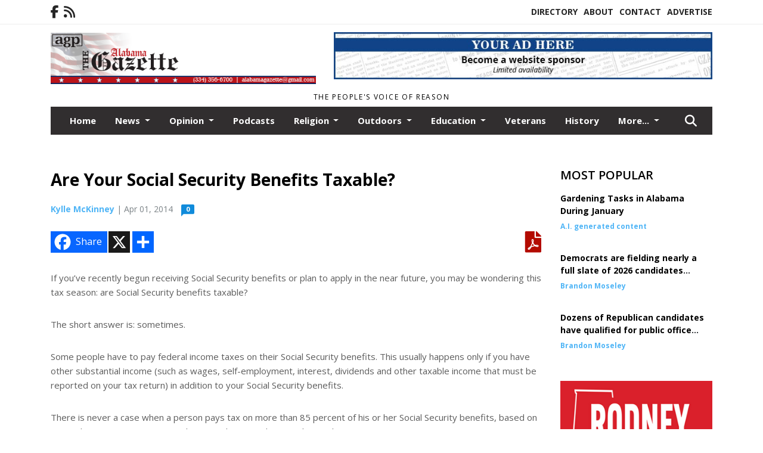

--- FILE ---
content_type: text/html; charset=UTF-8
request_url: https://www.alabamagazette.com/story/2014/04/01/seniors/are-your-social-security-benefits-taxable/222.html
body_size: 14375
content:
<!doctype html>
<html lang="en">

 <head>
  <META http-equiv="Content-Type" content="text/html; charset=UTF-8" />
  <META NAME="author" content="Alabama Gazette" />
  <META NAME="description" CONTENT="If you’ve recently begun receiving Social Security benefits or plan to apply in the near future, you may be wondering this tax season: are Social" />
  <META NAME="keywords" CONTENT="" />
  <META NAME="robots" CONTENT="index,follow" />
  <META HTTP-EQUIV="cache-control" CONTENT="private, no-store, no-cache, must-revalidate" />
  
  <META NAME="revisit-after" CONTENT="45 days" />
  
  <META PROPERTY="og:title" CONTENT="Are Your Social Security Benefits Taxable?">
<META PROPERTY="og:description" CONTENT="If you’ve recently begun receiving Social Security benefits or plan to apply in the near future, you may be wondering this tax season: are Social Security benefits taxable? The short answer is: sometimes. Some people have to pay federal income taxes on their Social Security benefits. This usually happens only if you have other substantial income...">
<META PROPERTY="og:url" CONTENT="https://www.alabamagazette.com/story/2014/04/01/seniors/are-your-social-security-benefits-taxable/222.html">
<META PROPERTY="og:site_name" CONTENT="Alabama Gazette">
<META PROPERTY="og:type" CONTENT="website">
<META PROPERTY="og:ttl" CONTENT="2419200">
<META PROPERTY="og:image" CONTENT="https://www.alabamagazette.com/home/cms_data/dfault/images/companylogo_facebook.png">
  <title>Are Your Social Security Benefits Taxable? - Alabama Gazette</title>
  
      <meta name="viewport" content="width=device-width, initial-scale=1">
      <link rel="stylesheet" type="text/css" media="screen" href="/app/website_specifics/pdf_click_menu_small.css" />
      <link rel="stylesheet" type="text/css" media="screen" href="/ASSET/1522x26349/XPATH/cms/website_specifics/css_themes/monarch/monarch.css" />
      
         <link href="https://fonts.googleapis.com/css2?family=Open+Sans:ital,wght@0,300;0,400;0,600;0,700;0,800;1,300;1,400;1,600;1,700;1,800&display=swap" rel="stylesheet" />

          <script>
            // Create a link element for the Font Awesome stylesheet with fallback
            const font_awesome_link = document.createElement('link');
            font_awesome_link.rel = 'stylesheet';
            font_awesome_link.type = 'text/css';
            font_awesome_link.href = 'https://repo.charityweather.com/files/font_awesome/font-awesome-6.5.1-pro-ll-kit/css/all-ll-min.css';
 
            // If loading fails, switch to fallback URL
            font_awesome_link.onerror = () => {
              font_awesome_link.href = 'https://repo.lionslight.com/files/font_awesome/font-awesome-6.5.1-pro-ll-kit/css/all-ll-min.css';
            };
 
            // Prepend the stylesheet to the head for faster priority loading
            document.head.prepend(font_awesome_link);
 
            // Optional: Listen for the stylesheet's load event to handle FOUC
            font_awesome_link.onload = () => {
              document.documentElement.classList.add('fa-loaded');
            };
          </script>


<!-- Desktop/canonical vs. mobile/alternate URLs -->
<link rel="canonical" href="https://www.alabamagazette.com/story/2014/04/01/seniors/are-your-social-security-benefits-taxable/222.html">


  <script type="text/javascript" async src="/ASSET/1350x25748/XPATH/cms/js/cookie_consent/3rd_parties/inmobi/header.js"></script>
 <script src="/app/website_specifics/jquery-2-2-2.min.js"></script>


    <script>

     function offsiteLink(a,b){
      a.href='/ajax/selectit?storyId='+b;
      return false;
     }
     function offsiteAdLink(a,b){
      a.href='/ajax/adselectit?adid='+b;
      return false;
     }


     debug=false;


     function expiredAJAX() {
      // noop
     }


     function RemoveContent(d) {document.getElementById(d).style.display = "none";}
     function InsertContent(d) {document.getElementById(d).style.display = ""; swapdiv(d);}

     function swapdiv(a){
      if (a=='div2'){
       CLEAR.f.runOverlay('/ajax/popular/blogged');
      } else {
       CLEAR.f.runOverlay('/ajax/popular/viewed');
      }
     }

    
    </script>
  <!-- Google Tag Manager -->
<script>(function(w,d,s,l,i){w[l]=w[l]||[];w[l].push({'gtm.start':
new Date().getTime(),event:'gtm.js'});var f=d.getElementsByTagName(s)[0],
j=d.createElement(s),dl=l!='dataLayer'?'&l='+l:'';j.async=true;j.src=
'https://www.googletagmanager.com/gtm.js?id='+i+dl;f.parentNode.insertBefore(j,f);
})(window,document,'script','dataLayer','GTM-PXKPJGH');</script>
<!-- End Google Tag Manager -->
  <script src="/app/js/postscribe/postscribe.min.js"></script>

  <!-- Global site tag (gtag.js) - Google Analytics -->
<script async src="https://www.googletagmanager.com/gtag/js?id=UA-120205576-1"></script>
<script>
  window.dataLayer = window.dataLayer || [];
  function gtag(){dataLayer.push(arguments);}
  gtag('js', new Date());

  gtag('config', 'UA-120205576-1');
</script>
  

  <!--AD PREFERENCES NEEDED BY JAVASCRIPTS-->

  <script>const PREFS_LOCAL_AD_SHUFFLER = "normal", PREFS_LOCAL_AD_SHUFFLE_TIMER = 30000, setting_ad_clicks_impressions = "enabled", PREFS_LOCAL_AD_IDLE_LOAD_TIMES = 50, console_logging = "off", privacy_version = "15515", terms_version = "37213", ccsetting = "inmobi", ccrejectbtn = "lg", ccprivacycheckbox = "off";</script>
<script>const ads = JSON.parse('[{"ad_type": "horiz_lg","ad_code": "%3Ca%20href%3D%22https%3A%2F%2Farrowpestcontrol%2Enet%2Fwordpress%2F%22%20target%3D%22blank%22%3E%3Cimg%20src%3D%22%2FIMG%2FtB6%2DCKbL1LE7MR229wB5P%2DSNBopYA%2FXPATH%2Fhome%2Fcms%5Fdata%2Fdfault%2Fweb%5Fads%2Fhoriz%2F8766%2Dad1%5Farrow%5Fpest%5Fcontrol%2EjpgXEXT1651x38547is%2Ejpeg%22%20width%3D%22429%22%20height%3D%2290%22%20alt%3D%22%22%3E%3C%2Fa%3E","ad_id": "Ssmqyg6oq7jygKwlp4z02rvCsy811w2oCLIy1"},{"ad_type": "horiz_lg","ad_code": "%3Cimg%20src%3D%22%2FIMG%2F9R5QG3g3CJzK5j8lMuOF88YR%5FtdHS%2FXPATH%2Fhome%2Fcms%5Fdata%2Fdfault%2Fweb%5Fads%2Fhoriz%2F5745%2Dwebsite%5Fsponsorship%5Fad%5F728x90%2EjpgXEXT1593x40548%2Ejpeg%22%20width%3D%22728%22%20height%3D%2290%22%20alt%3D%22%22%3E","ad_id": "KeYckSsactVkS8iXbqlmodh0ekurnmoa0t6kn"},{"ad_type": "horiz_lg","ad_code": "%3Ca%20href%3D%22https%3A%2F%2Fwww%2Efacebook%2Ecom%2Fprofile%2Ephp%3Fid%3D100036361604490%22%20target%3D%22blank%22%3E%3Cimg%20src%3D%22%2FIMG%2F3L56TQgzHY5QDp8x3oL995SYBiQFZ%2FXPATH%2Fhome%2Fcms%5Fdata%2Fdfault%2Fweb%5Fads%2Fhoriz%2F1266%2Dlassiters%5F10%5F2025%5Fad%2EjpgXEXT1651x36843is%2Ejpeg%22%20width%3D%22410%22%20height%3D%2290%22%20alt%3D%22%22%3E%3C%2Fa%3E","ad_id": "Vvpt1j9rt%2Dm1jNzos7235uyFv1%5F8475rFC%2D1IBIAB"},{"ad_type": "square","ad_code": "%3Cspan%20class%3D%22ad%5Flocal%5Fsquare%22%3E%3Ca%20href%3D%22https%3A%2F%2Fwww%2Eveteranscrisisline%2Enet%2F%22%20target%3D%22blank%22%3E%3Cimg%20src%3D%22%2FIMG%2F2pUatf%5FVXTaeTOeSmtgrbMgUfdy%5FChewi%2FXPATH%2Fhome%2Fcms%5Fdata%2Fdfault%2Fweb%5Fads%2Fsquare%2F7684%2Dad%5Fveterans%5Fcrisis%5Fline%2EjpgXEXT1546x39211is%2Ejpeg%22%20width%3D%22300%22%20height%3D%22229%22%20alt%3D%22%22%3E%3C%2Fa%3E%3C%2Fspan%3E","ad_id": "h715BvJ35KyBvZ%5F04HCDF6%2DR7BLMELF3RKKJUNUMN"},{"ad_type": "square","ad_code": "%3Cspan%20class%3D%22ad%5Flocal%5Fsquare%22%3E%3Ca%20href%3D%22https%3A%2F%2Fwww%2Ewalkerforalabama%2Ecom%2F%22%20target%3D%22blank%22%3E%3Cimg%20src%3D%22%2FIMG%2FeRHlglvPeofXPepTRDixvDuNnbqJwesyz%2FXPATH%2Fhome%2Fcms%5Fdata%2Fdfault%2Fweb%5Fads%2Fsquare%2F2548%2Dimage001%5F%5F2%5F%2EpngXEXT1531x34667is%2Epng%22%20width%3D%22300%22%20height%3D%22300%22%20alt%3D%22%22%3E%3C%2Fa%3E%3C%2Fspan%3E","ad_id": "BVPTbJjRTkMbJzZOShcdfUYrVblmepfRrkk%5Funumn"},{"ad_type": "square","ad_code": "%3Cspan%20class%3D%22ad%5Flocal%5Fsquare%22%3E%3Ca%20href%3D%22https%3A%2F%2Fwww%2Ebryanjewelry%2Ecom%2F%22%20target%3D%22blank%22%3E%3Cimg%20src%3D%22%2FIMG%2FsfdYcirhJVePkTQSmAhroOsFxqjD6zkre%2FXPATH%2Fhome%2Fcms%5Fdata%2Fdfault%2Fweb%5Fads%2Fsquare%2F6843%2Dbryan%5Fjewelry%5Fdecember%5F2025%2EjpgXEXT1500x39819is%2Ejpeg%22%20width%3D%22300%22%20height%3D%22155%22%20alt%3D%22%22%3E%3C%2Fa%3E%3C%2Fspan%3E","ad_id": "6OIMUCcKMdFUCsSHLaVWYNRkOUejXmYKk1qUX"},{"ad_type": "square","ad_code": "%3Cspan%20class%3D%22ad%5Flocal%5Fsquare%22%3E%3Ca%20href%3D%22https%3A%2F%2Ffirstchoicemontgomery%2Ecom%2F%22%20target%3D%22blank%22%3E%3Cimg%20src%3D%22%2FIMG%2FwjNUvk7bLmmcNjdFn7rxjzlfferGDdpfk%2FXPATH%2Fhome%2Fcms%5Fdata%2Fdfault%2Fweb%5Fads%2Fsquare%2F3844%2Dad%5Ffirst%5Fchoice%2EjpgXEXT1765x36127is%2Ejpeg%22%20width%3D%22300%22%20height%3D%22123%22%20alt%3D%22%22%3E%3C%2Fa%3E%3C%2Fspan%3E","ad_id": "1JDHP9XFHYAP9nNCGVQRTIMfJPZeSlTFfYYbibiab"},{"ad_type": "square","ad_code": "%3Cspan%20class%3D%22ad%5Flocal%5Fsquare%22%3E%3Ca%20href%3D%22https%3A%2F%2Fwww%2Esiluriabaptist%2Ecom%2F%22%20target%3D%22blank%22%3E%3Cimg%20src%3D%22%2FIMG%2FiVbScitlRVgeiZQQsCTBk7qVxjpx5vigu%2FXPATH%2Fhome%2Fcms%5Fdata%2Fdfault%2Fweb%5Fads%2Fsquare%2F7554%2Dsiluria%5Fbaptist%5Fchurch%5Fad%5F14%2EjpgXEXT1569x40895is%2Ejpeg%22%20width%3D%22300%22%20height%3D%22176%22%20alt%3D%22%22%3E%3C%2Fa%3E%3C%2Fspan%3E","ad_id": "Nnhltb1jl2etbFrgkzuvxmq9nt3AwHxj922JA5A45"},{"ad_type": "square","ad_code": "%3Cspan%20class%3D%22ad%5Flocal%5Fsquare%22%3E%3Ca%20href%3D%22https%3A%2F%2Fus%2Eshaklee%2Ecom%2Fsite%2Facole%2Fstorefront%22%20target%3D%22blank%22%3E%3Cimg%20src%3D%22%2FIMG%2FsfFhrVqdeoNWPRnHgxVBjLcHrftxsuium%2FXPATH%2Fhome%2Fcms%5Fdata%2Fdfault%2Fweb%5Fads%2Fsquare%2F6726%2Dad%5Fshaklee%2EjpgXEXT1542x34253is%2Ejpeg%22%20width%3D%22300%22%20height%3D%22194%22%20alt%3D%22%22%3E%3C%2Fa%3E%3C%2Fspan%3E","ad_id": "Ooimuc2km3fucGshl0vwynr%2Dou4BxMyk%2DTEux"},{"ad_type": "square","ad_code": "%3Cspan%20class%3D%22ad%5Flocal%5Fsquare%22%3E%3Cimg%20src%3D%22%2FIMG%2FsfdYcirnJVePkTQSmAhroOtFxqjE6zkre%2FXPATH%2Fhome%2Fcms%5Fdata%2Fdfault%2Fweb%5Fads%2Fsquare%2F5213%2Dad3%5Fdc%5Ftree%5Fservice%2EjpgXEXT1699x37510is%2Ejpeg%22%20width%3D%22300%22%20height%3D%22373%22%20alt%3D%22%22%3E%3C%2Fspan%3E","ad_id": "4MGKSAaIKbDSAqQFJYTUWLPiZycRZ8SwvXYSV"},{"ad_type": "square","ad_code": "%3Cspan%20class%3D%22ad%5Flocal%5Fsquare%22%3E%3Ca%20href%3D%22https%3A%2F%2Fwww%2Ebrantleybank%2Ecom%2F%22%20target%3D%22blank%22%3E%3Cimg%20src%3D%22%2FIMG%2F1oFUtV%5FVLogebNhYlrr4dGmdhpbADhftz%2FXPATH%2Fhome%2Fcms%5Fdata%2Fdfault%2Fweb%5Fads%2Fsquare%2F9675%2Dbrantley%5Fbank%5Fnew%5Fad%5F041825%2EjpgXEXT1540x39576is%2Ejpeg%22%20width%3D%22300%22%20height%3D%22125%22%20alt%3D%22%22%3E%3C%2Fa%3E%3C%2Fspan%3E","ad_id": "7PJNVDdLNeGVDtTIMbWXZOSlc1fYc%5FVflqrVY"},{"ad_type": "square","ad_code": "%3Cspan%20class%3D%22ad%5Flocal%5Fsquare%22%3E%3Ca%20href%3D%22https%3A%2F%2Fmowmama%2Eorg%2F%22%20target%3D%22blank%22%3E%3Cimg%20src%3D%22%2FIMG%2FsfdYcirkJVePfTQSmAhroOvFxqjD6zkre%2FXPATH%2Fhome%2Fcms%5Fdata%2Fdfault%2Fweb%5Fads%2Fsquare%2F5221%2Dad%5Fmeals%5Fon%5Fwheels%2EpngXEXT1656x37300is%2Epng%22%20width%3D%22300%22%20height%3D%22181%22%20alt%3D%22%22%3E%3C%2Fa%3E%3C%2Fspan%3E","ad_id": "CWQUcKkSUlNcK0aPTidegVZsWcm7fegSsFycf"}]');</script>

<script src="/ASSET/1533x23183/XPATH/cms/website_specifics/monarch_ad_shuffler.js"></script>

<script>$(function() {
    var submitIcon = $('.searchbox-icon');
    var inputBox = $('.searchbox-input');
    var searchBox = $('.searchbox');
    var isOpen = false;
    submitIcon.click(function () {
        if (isOpen == false) {
            searchBox.addClass('searchbox-open');
            inputBox.focus();
            isOpen = true;
        } else {
            searchBox.removeClass('searchbox-open');
            inputBox.focusout();
            isOpen = false;
        }
    });
    submitIcon.mouseup(function () {
        return false;
    });
    searchBox.mouseup(function () {
        return false;
    });
    $(document).mouseup(function () {
        if (isOpen == true) {
            $('.searchbox-icon').css('display', 'block');
            submitIcon.click();
        }
    });


 runIf($('.menu').length,'jQuery.sticky','/app/website_specifics/sticky.js',function(){
  $(".menu").sticky({ topSpacing: 0, center:true, className:"stickynow" });
 });



});
function buttonUp() {
    var inputVal = $('.searchbox-input').val();
    inputVal = $.trim(inputVal).length;
    if (inputVal !== 0) {
        $('.searchbox-icon').css('display', 'none');
    } else {
        $('.searchbox-input').val('');
        $('.searchbox-icon').css('display', 'block');
    }
}



runIf=function(condition,name,url,callback){
 if(condition){
  runSafe(name,url,callback);
 }
}



runSafe=function(name,url,callback){
 if(typeof window[name] != 'undefined'){
  callback();
 } else {
  if(typeof runsafe != 'object'){runsafe={};}
  if(runsafe[url] && runsafe[url].constructor === Array){var loadit=false;} else {runsafe[url]=[];var loadit=true;}
  runsafe[url].push(callback);
  // START001 UI stuff not necessary
  // if (document.body){document.body.style.borderTop="10px solid red";}
  // END001 UI stuff not necessary
  if (loadit){
   var js = document.createElement('script');
   js.async = true;
   js.src = url;
   js.onload = js.onreadystatechange = (function(){return function(){
    while(runsafe[url].length){
     var f=runsafe[url].shift();
     f();
    }
    delete runsafe[url];
    var count = 0; for (var k in runsafe) if (runsafe.hasOwnProperty(k)) count++;
    if(count==0){
     // START002 UI stuff not necessary
     if (document.body){document.body.style.borderTop="none";}
     // END002 UI stuff not necessary
    }
   }})();
   var first = document.getElementsByTagName('script')[0];
   first.parentNode.insertBefore(js, first);
  }
 }
}



</script>

<style>
.preLoadImg {
    display: none;
}
#undefined-sticky-wrapper:before {
    height:50px;
    background-color: #B6BD98;
}
</style>

<!-- CSS for print_sub_alert -->
<style>

.print_sub_container {
    width:auto;
}
.print_sub_container div {
    width:auto;
}
.print_sub_container .print_sub_header {
//    background-color:#c7edfc;
//    padding: 12px 2px;
    cursor: pointer;
    font-weight: bold;
}
.print_sub_container .print_sub_content {
    display: none;
    padding : 5px;
}
</style>



  



 </head>
 <body>
<!-- Google Tag Manager (noscript) -->
<noscript><iframe src="https://www.googletagmanager.com/ns.html?id=GTM-PXKPJGH"
height="0" width="0" style="display:none;visibility:hidden"></iframe></noscript>
<!-- End Google Tag Manager (noscript) -->

<img class="preLoadImg" src="/home/cms_data/dfault/images/home-menu-icon.png" width="1" height="1" alt="" />
<img class="preLoadImg" src="/home/cms_data/dfault/images/home-menu-active-icon.png" width="1" height="1" alt="" />



<!-- BEGIN TEXT THAT APPEARED BEFORE THE MAIN DIV. -->

<!-- END TEXT THAT APPEARED BEFORE THE MAIN DIV. -->


  <section class="top-bar">
    <div class="container">
      <div class="row">
	<div class="col-sm-2">
	  <ul class="social">
      <li class="nav-item jvlmn"><a  href="https://www.facebook.com/alabamagazette"  target="n/a"><i class='fa-brands fa-facebook-f' aria-hidden='true'></i></a></li><li class="nav-item jvlmn"><a  href="https://www.alabamagazette.com/rss"  target="n/a"><i class='fa fa-rss' aria-hidden='true'></i></a></li>
	  </ul>
	</div>
	<div class="col-sm-10 text-right">
	  <div id="main_menu">
	    <ul class="links">
            <li class="nav-item jvlmn"><a  href="https://www.alabamagazette.com/directory" >Directory</a></li><li class="nav-item jvlmn"><a  href="https://www.alabamagazette.com/about" >About</a></li><li class="nav-item jvlmn"><a  href="https://www.alabamagazette.com/contact" >Contact</a></li><li class="nav-item jvlmn"><a  href="https://www.alabamagazette.com/advertise" >Advertise</a></li>
	    </ul>
	  </div>
	</div>
      </div>
    </div>
  </section>
   

   <!--/// Header ///-->
	<header class="header home-4">
		<div class="container">
			<div class="row">
				<div class="col-sm-5">
					<figure class="logo"><a href="https://www.alabamagazette.com/" aria-label="Home"><img src="/home/cms_data/dfault/images/masthead_522x100.png" alt="" class="logo"></a>
					</figure>
				</div>
				<div class="col-sm-7 text-right xs-none">
      <div class="header_story_ad" aria-hidden="true"><div class="ad_local_lghoriz" data-mobile-ad1="" data-mobile-ad2="" data-desktop-ad1="%3C%21%2D%2Dad%5Finit%5Fctr%3AylfjrZzhj0crZDpeixfFvso7lPCSuxvh70Bru%2D%2D%3E%3Cimg%20src%3D%22%2FIMG%2F9R5QG3g3CJzK5j8lMuOF88YR%5FtdHS%2FXPATH%2Fhome%2Fcms%5Fdata%2Fdfault%2Fweb%5Fads%2Fhoriz%2F5745%2Dwebsite%5Fsponsorship%5Fad%5F728x90%2EjpgXEXT1593x40548%2Ejpeg%22%20width%3D%22728%22%20height%3D%2290%22%20alt%3D%22%22%3E" data-desktop-ad2=""></div></div>
 				</div>
			</div>
			<div class="row">
				<div class="col-sm-12">
					<div class="date">
    <div class="grid_1 rightone">
     <p class="pub_date">
      The people's voice of reason
     </p>
    </div>
					</div>
				</div>
			</div>
		</div>
	</header>
<!-- Dynamic script (11-21-2025) -->
<style>
#JvlNavbarContent {
    width: 100%  /* Prevents wrapping */
}
#JvlNavbarContent .nav {
    flex-wrap: nowrap;  /* Prevents wrapping */
}
#JvlNavbarContent .nav a {
    white-space: nowrap;  /* Prevents text wrapping */
}
#JvlNavbarContent .nav > li {  /* Hide all menu items initially */
    opacity: 0;
    /* transition: opacity 0.2s ease; /* Animation when JS adds .show */
}
#JvlNavbarContent .nav > li.show { /* Reveal all menu items */
    opacity: 1;
}

/* ADDED 12-4-2025: Apply opacity: 1 when screen width is 990px or less */
@media screen and (max-width: 990px) {
    #JvlNavbarContent .nav > li {
        opacity: 1;
    }
}

</style>
<script>const dynamicMenu = true;</script>
   <section class="header home-4" style="top:0;position:sticky;padding-top:0;z-index:2022;">
		<div class="container">
			<div class="row">
				<div class="col-sm-12">
					<nav class="navbar navbar-expand-lg navbar-default">
        <div class="navbar-header">
    <button class="navbar-toggler" type="button" data-bs-toggle="collapse" data-bs-target="#JvlNavbarContent" aria-controls="navbarSupportedContent" aria-expanded="false" aria-label="Toggle navigation">
      <i class="fa fa-bars" style="color:#fff;"></i>
    </button>
        </div>

        <!-- Collect the nav links, forms, and other content for toggling -->
        <div class="collapse navbar-collapse" id="JvlNavbarContent">
          <ul class="nav navbar-nav  me-auto mb-2 mb-lg-0"><li class="nav-item jvlmnreg"><a class="nav-link" href="https://www.alabamagazette.com/">Home</a></li>
      <li class="dropdown nav-item jvlmnreg">
              <a href="https://www.alabamagazette.com/section/news" class="nav-link dropdown-toggle" data-bs-toggle="dropdown" role="button" aria-haspopup="true" aria-expanded="false">News <span class="caret"></span></a>
              <ul class="dropdown-menu">
        <li class="nav-item jvlmnreg"><a href="https://www.alabamagazette.com/section/news" class="dropdown-item nav-link">All</a></li>
        <li class="nav-item jvlmnreg"><a href="https://www.alabamagazette.com/section/news/inside%5Fthe%5Fstatehouse" class="dropdown-item nav-link">Inside the Statehouse</a></li>
        <li class="nav-item jvlmnreg"><a href="https://www.alabamagazette.com/section/news/montgomery%5Fcounty%5Fsheriffs%5Foffice" class="dropdown-item nav-link">Montgomery County Sheriffs Office</a></li>
        <li class="nav-item jvlmnreg"><a href="https://www.alabamagazette.com/section/news/publications%5Farchive" class="dropdown-item nav-link">Publications Archive</a></li>
        <li class="nav-item jvlmnreg"><a href="https://www.alabamagazette.com/section/news/women" class="dropdown-item nav-link">Women</a></li>
       </ul></li>
      <li class="dropdown nav-item jvlmnreg">
              <a href="https://www.alabamagazette.com/section/opinion" class="nav-link dropdown-toggle" data-bs-toggle="dropdown" role="button" aria-haspopup="true" aria-expanded="false">Opinion <span class="caret"></span></a>
              <ul class="dropdown-menu">
        <li class="nav-item jvlmnreg"><a href="https://www.alabamagazette.com/section/opinion" class="dropdown-item nav-link">All</a></li>
        <li class="nav-item jvlmnreg"><a href="https://www.alabamagazette.com/section/opinion/holtsford%27s%5Flegal%5Fcorner" class="dropdown-item nav-link">Holtsford's Legal Corner</a></li>
        <li class="nav-item jvlmnreg"><a href="https://www.alabamagazette.com/section/opinion/inside%5Fthe%5Fstatehouse" class="dropdown-item nav-link">Inside the Statehouse</a></li>
        <li class="nav-item jvlmnreg"><a href="https://www.alabamagazette.com/section/opinion/misc" class="dropdown-item nav-link">Misc</a></li>
        <li class="nav-item jvlmnreg"><a href="https://www.alabamagazette.com/section/opinion/robservations" class="dropdown-item nav-link">Robservations</a></li>
        <li class="nav-item jvlmnreg"><a href="https://www.alabamagazette.com/section/opinion/think" class="dropdown-item nav-link">Think</a></li>
        <li class="nav-item jvlmnreg"><a href="https://www.alabamagazette.com/section/opinion/trisston%27s%5Ftidbits" class="dropdown-item nav-link">Trisston's Tidbits</a></li>
        <li class="nav-item jvlmnreg"><a href="https://www.alabamagazette.com/section/opinion/women" class="dropdown-item nav-link">Women</a></li>
       </ul></li><li class="nav-item jvlmnreg"><a class="nav-link" href="https://www.alabamagazette.com/section/podcasts">Podcasts</a></li>
      <li class="dropdown nav-item jvlmnreg">
              <a href="https://www.alabamagazette.com/section/religion" class="nav-link dropdown-toggle" data-bs-toggle="dropdown" role="button" aria-haspopup="true" aria-expanded="false">Religion <span class="caret"></span></a>
              <ul class="dropdown-menu">
        <li class="nav-item jvlmnreg"><a href="https://www.alabamagazette.com/section/religion" class="dropdown-item nav-link">All</a></li>
        <li class="nav-item jvlmnreg"><a href="https://www.alabamagazette.com/section/religion/reflections" class="dropdown-item nav-link">Reflections</a></li>
        <li class="nav-item jvlmnreg"><a href="https://www.alabamagazette.com/section/religion/soul%5Fsearching" class="dropdown-item nav-link">Soul Searching</a></li>
       </ul></li>
      <li class="dropdown nav-item jvlmnreg">
              <a href="https://www.alabamagazette.com/section/outdoors" class="nav-link dropdown-toggle" data-bs-toggle="dropdown" role="button" aria-haspopup="true" aria-expanded="false">Outdoors <span class="caret"></span></a>
              <ul class="dropdown-menu">
        <li class="nav-item jvlmnreg"><a href="https://www.alabamagazette.com/section/outdoors" class="dropdown-item nav-link">All</a></li>
        <li class="nav-item jvlmnreg"><a href="https://www.alabamagazette.com/section/outdoors/kritter%5Fkorner" class="dropdown-item nav-link">Kritter Korner</a></li>
        <li class="nav-item jvlmnreg"><a href="https://www.alabamagazette.com/section/outdoors/woods%5F%26%5Fwaters" class="dropdown-item nav-link">Woods & Waters</a></li>
       </ul></li>
      <li class="dropdown nav-item jvlmnreg">
              <a href="https://www.alabamagazette.com/section/education" class="nav-link dropdown-toggle" data-bs-toggle="dropdown" role="button" aria-haspopup="true" aria-expanded="false">Education <span class="caret"></span></a>
              <ul class="dropdown-menu">
        <li class="nav-item jvlmnreg"><a href="https://www.alabamagazette.com/section/education" class="dropdown-item nav-link">All</a></li>
        <li class="nav-item jvlmnreg"><a href="https://www.alabamagazette.com/section/education/tech%5Ftalk" class="dropdown-item nav-link">Tech Talk</a></li>
        <li class="nav-item jvlmnreg"><a href="https://www.alabamagazette.com/section/education/the%5Feducation%5Fstation" class="dropdown-item nav-link">The Education Station</a></li>
       </ul></li><li class="nav-item jvlmnreg"><a class="nav-link" href="https://www.alabamagazette.com/section/veterans">Veterans</a></li><li class="nav-item jvlmnreg"><a class="nav-link" href="https://www.alabamagazette.com/section/history">History</a></li>
      <li class="dropdown nav-item jvlmnreg">
              <a href="https://www.alabamagazette.com/section/sports" class="nav-link dropdown-toggle" data-bs-toggle="dropdown" role="button" aria-haspopup="true" aria-expanded="false">Sports <span class="caret"></span></a>
              <ul class="dropdown-menu">
        <li class="nav-item jvlmnreg"><a href="https://www.alabamagazette.com/section/sports" class="dropdown-item nav-link">All</a></li>
        <li class="nav-item jvlmnreg"><a href="https://www.alabamagazette.com/section/sports/college%5Ffootball" class="dropdown-item nav-link">College Football</a></li>
       </ul></li><li class="nav-item jvlmnreg"><a class="nav-link" href="https://www.alabamagazette.com/section/health">Health</a></li>
      <li class="dropdown nav-item jvlmnreg">
              <a href="https://www.alabamagazette.com/#" class="nav-link dropdown-toggle" data-bs-toggle="dropdown" role="button" aria-haspopup="true" aria-expanded="false">More... <span class="caret"></span></a>
              <ul class="dropdown-menu">
        <li class="nav-item jvlmnreg"><a href="https://www.alabamagazette.com/section/events" class="dropdown-item nav-link">Events</a></li>
        <li class="nav-item jvlmnreg"><a href="https://www.alabamagazette.com/section/food" class="dropdown-item nav-link">Food</a></li>
        <li class="nav-item jvlmnreg"><a href="https://www.alabamagazette.com/section/seniors" class="dropdown-item nav-link">Seniors</a></li>
        <li class="nav-item jvlmnreg"><a href="https://www.alabamagazette.com/section/gardening" class="dropdown-item nav-link">Gardening</a></li>
       </ul></li><li class="nav-item jvlmn"><a  href="https://www.alabamagazette.com/directory" >Directory</a></li><li class="nav-item jvlmn"><a  href="https://www.alabamagazette.com/about" >About</a></li><li class="nav-item jvlmn"><a  href="https://www.alabamagazette.com/contact" >Contact</a></li><li class="nav-item jvlmn"><a  href="https://www.alabamagazette.com/advertise" >Advertise</a></li>
								</ul><ul class="nav navbar-nav ml-auto"><div class="navbar-nav ml-auto">
				            <a href="javascript:;" class="search-toggler"> 
								<i class="fa fa-search"></i>
							</a>
							<div id="search-form">
							    <form method="GET" class="searchbox" autocomplete="on" action="/findit" NAME="findit">
                                                                <input class="search" type="text" name="mysearch" placeholder="Search" required="" value="" title="search">
								<input class="submit-search" type="submit" value="Submit">
                                                            </form>
							</div>
				        </div></ul></div>
					</nav>
				</div>
			</div>
		</div>
	</section>
<script>
/**
 * Dynamic Navigation Menu with Responsive Overflow
 * Automatically collapses menu items into a "More..." dropdown on narrow screens
 */

(function() {
    'use strict';

    // Configuration
    const CONFIG = {
        RESERVED_SPACE: 200,
        BREAKPOINT: 990,
        DEBOUNCE_DELAY: 0,
        SELECTOR: {
            MAIN_MENU: 'ul.nav.navbar-nav.me-auto',
            DROPDOWN_TOGGLE: '[data-bs-toggle="dropdown"]'
        },
        CLASS: {
            NAV_ITEM: 'nav-item',
            NAV_LINK: 'nav-link',
            DROPDOWN: 'dropdown',
            DROPDOWN_ITEM: 'dropdown-item',
            DROPDOWN_MENU: 'dropdown-menu',
            DROPEND: 'dropend',
            HIDDEN: 'd-none',
            PROTECTED: 'jvlmn',
            REGULAR: 'jvlmnreg',
            MORE_DROPDOWN: 'more-dropdown',
            MORE_MENU: 'more-menu'
        }
    };

    // State management
    let resizeTimer = null;
    let mainMenu = null;
    let moreDropdown = null;
    let moreMenu = null;
    let hasInitialized = false; // track if init() has run

    /**
     * Initialize the dynamic menu system
     */
    function init() {
        try {
            if (hasInitialized) return; // safety check
            hasInitialized = true;
            // Check if dynamic menu is enabled
            if (!shouldInitialize()) {
                return;
            }

            mainMenu = document.querySelector(CONFIG.SELECTOR.MAIN_MENU);
            
            if (!mainMenu) {
                console.error('[DynamicMenu] Main menu not found. Selector:', CONFIG.SELECTOR.MAIN_MENU);
                return;
            }

            mergeExistingMoreDropdowns();
            setupEventListeners();
            adjustMenu();
            showNavbar();
        } catch (error) {
            console.error('[DynamicMenu] Initialization error:', error);
        }
    }

    /**
    * Show navbar sections on page load
    */
    function showNavbar() {
        const items = document.querySelectorAll('#JvlNavbarContent .navbar-nav > li');
        items.forEach((item, index) => {
                item.classList.add('show');
        });
    }

    /**
     * Find and merge any pre-existing "More..." dropdowns
     */
    function mergeExistingMoreDropdowns() {
        const existingDropdowns = Array.from(mainMenu.querySelectorAll('li'))
            .filter(li => li && li.textContent.trim().toLowerCase().startsWith('more...'));

        // Create our consolidated More... dropdown
        createMoreDropdown();

        // Merge items from existing dropdowns
        existingDropdowns.forEach(dropdown => {
            if (dropdown === moreDropdown) return;

            const items = dropdown.querySelectorAll(`.${CONFIG.CLASS.DROPDOWN_MENU} > li`);
            items.forEach(item => moreMenu.appendChild(item));
            dropdown.remove();
        });
    }

    /**
     * Create the More... dropdown element
     */
    function createMoreDropdown() {
        moreDropdown = document.createElement('li');
        moreDropdown.className = `${CONFIG.CLASS.NAV_ITEM} ${CONFIG.CLASS.DROPDOWN} ${CONFIG.CLASS.HIDDEN} ${CONFIG.CLASS.MORE_DROPDOWN}`;
        moreDropdown.innerHTML = `
            <a class="${CONFIG.CLASS.NAV_LINK} dropdown-toggle" href="#" data-bs-toggle="dropdown" data-bs-auto-close="outside" aria-expanded="false">
                More...
            </a>
            <ul class="${CONFIG.CLASS.DROPDOWN_MENU} ${CONFIG.CLASS.MORE_MENU}"></ul>
        `;

        moreMenu = moreDropdown.querySelector(`.${CONFIG.CLASS.MORE_MENU}`);
        mainMenu.appendChild(moreDropdown);
    }

    /**
     * Setup nested dropdown handlers for items inside More...
     */
    function setupNestedDropdowns() {
        if (!moreMenu) return;

        const nestedDropdowns = moreMenu.querySelectorAll(`.${CONFIG.CLASS.DROPDOWN}, .${CONFIG.CLASS.NAV_ITEM}.${CONFIG.CLASS.DROPDOWN}`);

        nestedDropdowns.forEach(dropdown => {
            const toggle = dropdown.querySelector(CONFIG.SELECTOR.DROPDOWN_TOGGLE);
            if (!toggle) return;

            // Style adjustments for nested dropdowns
            if (toggle.classList.contains(CONFIG.CLASS.NAV_LINK)) {
                toggle.classList.add(CONFIG.CLASS.DROPDOWN_ITEM);
            }

            const nestedMenu = dropdown.querySelector(`.${CONFIG.CLASS.DROPDOWN_MENU}`);
            if (nestedMenu) {
                dropdown.classList.add(CONFIG.CLASS.DROPEND);

                // Style nested menu
                if (!nestedMenu.hasAttribute('data-styled')) {
                    nestedMenu.style.padding = '0';
                    nestedMenu.style.position = 'static';
                    nestedMenu.setAttribute('data-styled', 'true');
                }

                // Add classes and indentation to nested items
                styleNestedItems(nestedMenu);

                // Initialize Bootstrap dropdown
                initializeBootstrapDropdown(toggle);
            }
        });
    }

    /**
     * Style nested menu items with proper classes and indentation
     */
    function styleNestedItems(nestedMenu) {
        const items = nestedMenu.querySelectorAll('li');
        items.forEach(item => {
            item.classList.add(CONFIG.CLASS.NAV_ITEM, CONFIG.CLASS.REGULAR);
        });

        const links = nestedMenu.querySelectorAll(`.${CONFIG.CLASS.DROPDOWN_ITEM}, li > a`);
        links.forEach(link => {
            if (!link.hasAttribute('data-indented')) {
                link.style.setProperty('padding-left', '2rem', 'important');
                link.setAttribute('data-indented', 'true');
                link.classList.add(CONFIG.CLASS.NAV_LINK);
            }
        });
    }

    /**
     * Initialize Bootstrap dropdown instance
     */
    function initializeBootstrapDropdown(toggle) {
        if (!window.bootstrap?.Dropdown) return;

        try {
            const existingInstance = bootstrap.Dropdown.getInstance(toggle);
            if (existingInstance) {
                existingInstance.dispose();
            }

            new bootstrap.Dropdown(toggle, { autoClose: true });
        } catch (error) {
            console.error('[DynamicMenu] Error initializing Bootstrap dropdown:', error);
        }
    }

    /**
     * Restore item to its original state when moving out of More...
     */
    function restoreItemState(item) {
        if (!item.classList) return;

        item.classList.remove(CONFIG.CLASS.DROPEND);
        item.classList.add(CONFIG.CLASS.NAV_ITEM);

        // Restore dropdown toggle classes
        const toggle = item.querySelector(CONFIG.SELECTOR.DROPDOWN_TOGGLE);
        if (toggle?.classList.contains(CONFIG.CLASS.DROPDOWN_ITEM)) {
            toggle.classList.remove(CONFIG.CLASS.DROPDOWN_ITEM);
        }

        // Remove nested dropdown styling
        const nestedMenu = item.querySelector(`.${CONFIG.CLASS.DROPDOWN_MENU}`);
        if (nestedMenu?.hasAttribute('data-styled')) {
            nestedMenu.removeAttribute('style');
            nestedMenu.removeAttribute('data-styled');

            const nestedItems = nestedMenu.querySelectorAll('[data-indented="true"]');
            nestedItems.forEach(link => {
                link.style.paddingLeft = '';
                link.removeAttribute('data-indented');
            });
        }
    }

    /**
     * Move all items from More... back to main menu
     */
    function moveItemsBackToMainMenu() {
        while (moreMenu.firstChild) {
            const child = moreMenu.firstChild;
            restoreItemState(child);
            mainMenu.insertBefore(child, moreDropdown);
        }
    }

    /**
     * Prepare item for insertion into More... dropdown
     */
    function prepareItemForMore(item) {
        item.classList.add(CONFIG.CLASS.NAV_ITEM, CONFIG.CLASS.REGULAR);

        const link = item.querySelector('a');
        if (link && !link.classList.contains(CONFIG.CLASS.NAV_LINK)) {
            link.classList.add(CONFIG.CLASS.NAV_LINK);
        }
    }

    /**
     * Main adjustment logic - handles menu overflow
     */
    function adjustMenu() {
        if (!mainMenu || !moreDropdown || !moreMenu) return;

        // Reset: move everything back
        moveItemsBackToMainMenu();
        moreDropdown.classList.add(CONFIG.CLASS.HIDDEN);

        // Only apply overflow logic on desktop
        if (window.innerWidth <= CONFIG.BREAKPOINT) return;

        const containerWidth = mainMenu.parentElement.offsetWidth;
        const items = Array.from(mainMenu.children).filter(li => li !== moreDropdown);
        
        let usedWidth = 0;
        let overflowIndex = -1; // BEFORE 11-19-2025: -1

        // Find overflow point
        for (let i = 0; i < items.length; i++) {
            usedWidth += items[i].offsetWidth;

            if (usedWidth > containerWidth - CONFIG.RESERVED_SPACE) {
                overflowIndex = i;   // BEFORE 11-19-2025: i - 1
                break;
            }
        }

        // Move overflowing items to More...
        if (overflowIndex >= 0) {
            for (let i = items.length - 1; i >= overflowIndex; i--) {
                const item = items[i];

                // Skip protected items
                if (item.classList.contains(CONFIG.CLASS.PROTECTED)) continue;

                prepareItemForMore(item);
                moreMenu.insertBefore(item, moreMenu.firstChild);
            }

            if (moreMenu.children.length > 0) {
                moreDropdown.classList.remove(CONFIG.CLASS.HIDDEN);
                setupNestedDropdowns();
            }
        }
    }

    /**
     * Debounced resize handler
     */
    function handleResize() {
        clearTimeout(resizeTimer);
        resizeTimer = setTimeout(adjustMenu, CONFIG.DEBOUNCE_DELAY);
    }

    /**
     * Setup event listeners
     */
    function setupEventListeners() {
        window.addEventListener('resize', handleResize);
    }

    /**
     * Cleanup function for proper teardown
     */
    function destroy() {
        window.removeEventListener('resize', handleResize);
        clearTimeout(resizeTimer);
    }

    /**
     * Check if dynamic menu is enabled via global variable
     */
    function shouldInitialize() {
        return typeof dynamicMenu !== 'undefined' && dynamicMenu === true;
    }

    /**
    // Initialize when DOM is ready
    if (document.readyState === 'loading') {
        document.addEventListener('DOMContentLoaded', init);
    } else {
        init();
    }
    */

    /* ADDED 12-4-2025 */
    if (window.innerWidth > CONFIG.BREAKPOINT){
        init();
    } else {
        showNavbar();
    }

    // Listen for resize
    window.addEventListener('resize', () => {
        if (!hasInitialized && window.innerWidth > CONFIG.BREAKPOINT) {
            init(); // run once when crossing above breakpoint
        }
    });

})();
</script>

   <section class="head-info">
		<div class="container">
			<div class="row">
				<div class="col-8">
					<span id="weatherinfo1"><div class="weather-info">
						<script tag="a" src="https://repo.charityweather.com/cw.js" onerror="this.onerror=null;this.src='https://www.charityweather.com/cw.js';" widgetid="3r2slofbbek" locationname="Montgomery, AL" iconstyle="colorfill" trigger="click" widget-align="left" data-style="opacity:0;" showname="true"></script>
					</div></span>

				</div>
				<div class="col-4 text-right">
					
					<!--<a href="javascript:;" class="primary-btn">e-Edition</a>-->
				</div>
			</div>
		</div>
	</section><section class="main-dt">
		<div class="container">
			<div class="row">
				<div class="col-lg-9 col-md-8 lft"><!--/// Begin Article from headline... ///--><!-- open the "right_border" div --><div class="right_border"><h1>Are Your Social Security Benefits Taxable?</h1><div class="byline_date_comments"><span class='author'><span class='font-weight-bold'><a href='https://www.alabamagazette.com/author/kylle_mckinney' aria-label="Author link" class="author-blue">Kylle McKinney</a></span></span><span class="volume_issue"> | Apr 01, 2014</span><a class="comment_link_button bothsociallink_border c-info" href="#readercomments">0</a></div> <!--END class="byline_date_comments"-->
	<div class="a2a_kit a2a_kit_size_32 a2a_default_style" style="margin-bottom: 30px;">
		    <a class="a2a_button_facebook a2alink_border a2a_fb">Share</a>
    <a class="a2a_button_x a2alink_border"></a>
    <a class="a2a_dd a2alink_border" href="https://www.addtoany.com/share" data-annotation="none" aria-label="Addtoany button"></a>
<a class='small_link' href='https://www.alabamagazette.com/home/cms_data/dfault/photos/stories/id/0/9/209/4790171.pdf#page=17' target='_blank'><i class="fas fa-file-pdf" title="Page 17 of e-Edition"></i></a>
	</div>
<script src="//static.addtoany.com/menu/page.js" async></script><div class="title_separator"></div><div class="c-box"><P>If you’ve recently begun receiving Social Security benefits or plan to apply in the near future, you may be wondering this tax season: are Social Security benefits taxable?</P><P> The short answer is: sometimes.</P><P> </P><P> Some people have to pay federal income taxes on their Social Security benefits. This usually happens only if you have other substantial income (such as wages, self-employment, interest, dividends and other taxable income that must be reported on your tax return) in addition to your Social Security benefits.</P><P> There is never a case when a person pays tax on more than 85 percent of his or her Social Security benefits, based on Internal Revenue Service (IRS) rules. Now, let’s get down to the numbers.</P><P> If you file a federal tax return as an individual and your income is between $25,000 and $34,000, you may have to pay income tax on up to 50 percent of your benefits. If your income is more than $34,000, then up to 85 percent of your benefits may be taxable.</P><P>If you are married and you file a joint return, and you and your spouse have a combined income that is between $32,000 and $44,000, you may have to pay income tax on up to 50 percent of your benefits. If your combined income is more than $44,000, then up to 85 percent of your benefits may be taxable.</P><P> Note that your “income” for the purpose of determining whether you must pay taxes on some of your Social Security benefits includes your adjusted gross income, your nontaxable interest, and one half of your Social Security benefits.</P><P> In January, you should have received a Social Security Benefit Statement showing the amount of benefits you received last year. You can use this statement, or SSA-1099, when completing your federal income tax return to find out whether some of your benefits are subject to federal income tax. If you didn’t receive yours, you can request one at <strong><i>www.socialsecurity.gov/1099</i></strong>.</P><P> </P><P> <strong><i>So, are your Social Security benefits taxable? Maybe.</i></strong></P><P>To learn more, read page 14 of our booklet, Retirement Benefits, available at <strong><i>www.socialsecurity.gov/pubs</i></strong> or visit <strong><i>www.irs.gov/</i></strong> to obtain more detailed information on the subject.</P><P>Kylle’ McKinney, SSA Public Affairs Specialist, can be reached in Montgomery by e-mail at <strong><i>kylle.mckinney@ssa.gov</i></strong>.</P></div><!-- close the "right_border" div -->
<div style="clear:both"></div></div>
    <script> 
      try { _402_Show(); } catch(e) {} 
    </script><p class="skel"></p>
	<div class="news-breaking-info you_might_be_interested_in">
	  <div class="style-head my_style_head"><h2>You might be interested in:</h2></div>
  <ul>
<li><a href='https://www.alabamagazette.com/story/2025/10/26/seniors/social-security-checks-to-rise-28-percent-in-2026-offering-modest-relief-to-retirees/8665.html' >Social Security Checks to Rise 2.8% in 2026, Offering Modest Relief to Retirees</a></li>
<li><a href='https://www.alabamagazette.com/story/2025/07/15/seniors/how-to-help-an-elderly-person-with-dementia/7224.html' >How to help an elderly person with dementia</a></li>
<li><a href='https://www.alabamagazette.com/story/2025/10/19/seniors/50-metros-where-your-social-security-check-goes-the-furthest/8580.html' >50 metros where your Social Security check goes the furthest</a></li>
<li><a href='https://www.alabamagazette.com/story/2025/09/01/seniors/social-security-celebrates-90-years-of-service/7832.html' >Social Security Celebrates 90 Years of Service</a></li>
<li><a href='https://www.alabamagazette.com/story/2025/09/29/seniors/best-counties-to-retire-to-in-alabama/8260.html' >Best counties to retire to in Alabama</a></li>
</ul></div>

<div class="clear">&nbsp;</div><!--/// CLEAR ///--><!--END CONTENT AREA-->

				</div>
     <!--BEGIN SIDEBAR CONTENT AREA-->
				<div class="col-lg-3 col-md-4 rht"><!--BEGIN SIDEBAR CONTENT AREA--><div class="news-breaking-info most_popular"><div class="style-head"><h2>Most Popular</h2></div><ul><li><h3><a href='https://www.alabamagazette.com/story/2026/01/01/gardening/gardening-tasks-in-alabama-during-january/9573.html' aria-label=''>Gardening Tasks in Alabama During January</a></h3><h4><span><strong>A.I. generated content</strong> </span> </h4></li>
<li><h3><a href='https://www.alabamagazette.com/story/2026/01/01/news/democrats-are-fielding-nearly-a-full-slate-of-2026-candidates-updated-jan-19/9637.html' aria-label=''>Democrats are fielding nearly a full slate of 2026 candidates (UPDATED JAN 19)</a></h3><h4><span><strong>Brandon Moseley</strong> </span> </h4></li>
<li><h3><a href='https://www.alabamagazette.com/story/2026/01/01/news/dozens-of-republican-candidates-have-qualified-for-public-office-already/9636.html' aria-label=''>Dozens of Republican candidates have qualified for public office already</a></h3><h4><span><strong>Brandon Moseley</strong> </span> </h4></li>
</ul></div><div class="side_separator ss_invisible"></div><div class="squaread_insertpoint" id="sq1"><div style="text-align:center;" aria-hidden="true" class="ad_type_square"><!--ad_init_ctr:3LFJR%5FZHJaCR%5FpPEIXFrVSOhL1bUUTRnlGaVXB0cd--><span class="ad_local_square"><a href="https://www.walkerforalabama.com/" target="blank"><img src="/IMG/eRHlglvPeofXPepTRDixvDuNnbqJwesyz/XPATH/home/cms_data/dfault/web_ads/square/2548-image001__2_.pngXEXT1531x34667is.png" width="300" height="300" alt=""></a></span></div><div class="side_separator"></div></div><div class="ll_cw_network_ad"></div><div class="side_separator"></div><!--END SIDEBAR CONTENT AREA-->
     <!--END SIDEBAR CONTENT AREA-->					
				</div>					
			</div>					
			<div class="row">
				<div class="col-sm-12"><div class="clear">&nbsp;</div><!--/// CLEAR ///--><div class='reader_comments'>

<!--//////////////////// START READER COMMENTS ////////////////////-->
<a id='readercomments'></a><div class='comments'><h2>Reader Comments<span class="comment-top-text-left">(0)</span></h2><div class="comment-top-text-right align_right">
		<a href='https://www.alabamagazette.com/addyourcomment/222?r=%2Fstory%2F2014%2F04%2F01%2Fseniors%2Fare%2Dyour%2Dsocial%2Dsecurity%2Dbenefits%2Dtaxable%2F222%2Ehtml%3Fm%3Dtrue'>Add your comment <div class="c-info" style="left:0;top:2px;"></div></a></div><div class="clear">&nbsp;</div><!--/// CLEAR ///--><div class="clear">&nbsp;</div><!--/// CLEAR ///--></div></div>
<script src='/apps/clear/clear.js'></script>
<!--Story_full--></div>
			</div>	
		</div>
	</section>
   <footer class="footer">
		<div class="container">
			<div class="row">
				<div class="col-sm-12">
					<hr class="top">
				</div>
			</div>
			<div class="row">
				<div class="col-sm-7 bdr-rft">
					<div class="row">
						<div class="col-sm-4">
							<h3>Sections</h3>
							<ul><li><a href='https://www.alabamagazette.com/section/news' aria-label="Section link" class="author-blue">News</a></li><li><a href='https://www.alabamagazette.com/section/opinion' aria-label="Section link" class="author-blue">Opinion</a></li><li><a href='https://www.alabamagazette.com/section/podcasts' aria-label="Section link" class="author-blue">Podcasts</a></li><li><a href='https://www.alabamagazette.com/section/religion' aria-label="Section link" class="author-blue">Religion</a></li><li><a href='https://www.alabamagazette.com/section/outdoors' aria-label="Section link" class="author-blue">Outdoors</a></li><li><a href='https://www.alabamagazette.com/section/education' aria-label="Section link" class="author-blue">Education</a></li><li><a href='https://www.alabamagazette.com/section/veterans' aria-label="Section link" class="author-blue">Veterans</a></li><li><a href='https://www.alabamagazette.com/section/history' aria-label="Section link" class="author-blue">History</a></li><li><a href='https://www.alabamagazette.com/section/sports' aria-label="Section link" class="author-blue">Sports</a></li><li><a href='https://www.alabamagazette.com/section/health' aria-label="Section link" class="author-blue">Health</a></li><li><a href='https://www.alabamagazette.com/section/events' aria-label="Section link" class="author-blue">Events</a></li><li><a href='https://www.alabamagazette.com/section/food' aria-label="Section link" class="author-blue">Food</a></li><li><a href='https://www.alabamagazette.com/section/seniors' aria-label="Section link" class="author-blue">Seniors</a></li><li><a href='https://www.alabamagazette.com/section/gardening' aria-label="Section link" class="author-blue">Gardening</a></li>
							</ul>
						</div>
						<div class="col-sm-4">
						        <h3>Newspaper</h3>
						        <ul>
						          <li><a href="https://www.alabamagazette.com/contact" >Contact</a></li><li><a href="https://www.alabamagazette.com/about" >About</a></li>
						       </ul>
						</div>
						<div class="col-sm-4">
							<h3>Website</h3>
						        <ul>
						          <li><a href="https://www.alabamagazette.com/terms" >Terms of Use</a></li><li><a href="https://www.alabamagazette.com/privacy" >Privacy Policy</a></li><li><a href="https://www.alabamagazette.com/sitemap_index.xml"  target="_blank">Sitemap</a></li><li><span>*By using this website, you agree to our <a href="https://www.alabamagazette.com/privacy">Privacy Policy</a> and <a href="https://www.alabamagazette.com/terms">Terms</a>.</span></li><li><span><a href="javascript:window.__uspapi('displayUspUi', 1, function(data, status) { console.log(data, status); });">*Do not sell or share my personal information.</a></span></li>
						        </ul>
						</div>
					</div>
				</div>
				<div class="col-sm-5 ext-space">
					<div class="row">
						<div class="col-sm-8">
							<h3>Connect With Us</h3>
							<ul>
							  <li><span>12 E. Jefferson St.</span></li><li><span>Montgomery, AL 36104</span></li><li><span></span></li><li><span><a href='mailto:alabamagazette@gmail.com'>alabamagazette@gmail.com</a></span></li><li><span>Ph: (334) 356-6700</span></li><li><span><li><span>&copy; 2026 The Alabama Gazette Publishing, LLC</span></li></span></li>			</ul>
						</div>
						<div class="col-sm-4">
							<h3 class="mbpx-3">Follow Us</h3>
							<ul class="social"><li class="nav-item jvlmn"><a  href="https://www.facebook.com/alabamagazette"  target="n/a"><i class='fa-brands fa-facebook-f' aria-hidden='true'></i></a></li></ul>

							<h3 class="mbpx-3">RSS</h3>
							<ul class="social"><li class="nav-item jvlmn"><a  href="https://www.alabamagazette.com/rss"  target="n/a"><i class='fa fa-rss' aria-hidden='true'></i></a></li></ul>
						</div>
					</div>
				</div>
			</div>
			<div class="row">
				<div class="col-sm-12">
					<hr>
				</div>
			</div>
			<div class="row">
				<div class="col-sm-12">
					<p class="copy">Powered by <strong><a href="http://www.lionslight.com" target="_blank">ROAR Online Publication Software</a></strong> from Lions Light Corporation<br />
     © Copyright 2026</p>
				</div>
			</div>
		</div>

</footer>
<div id="ccflush">
</div>

<script>


$(".more_stories_toggle").click(function () {
    this.style.margin = "0";
    $more_stories_toggle = $(this);
    $more_stories_list = $more_stories_toggle.next(); 							  //getting the next element

//    $more_stories_list.slideToggle("slow", function () {						  //open up the content needed - toggle the slide- if visible, slide up, if not slidedown.

        $more_stories_toggle.text(function () {								  //execute this after slideToggle is done; change text of header based on visibility of content div

            return $more_stories_list.is(":visible") ? "+ More Stories" : "- More Stories";               //change text based on condition
        });
//    });
});



$( ".print_sub_container" ).click(function() {
  $( ".print_sub_content" ).slideToggle( 500, function() {
    // Animation complete.
  });
});

</script>
<script src="/ASSET/1614x19453/XPATH/cms/website_specifics/monarch.js"></script>
<script src="/ASSET/1014x23084/XPATH/cms/website_specifics/monarch_bootstrap.js"></script>

 <small style="padding-top:10px;display:block;">Rendered 01/22/2026 01:51</small><!-- (DESKTOP|PAYWALLFALSE|FULL) (desktop|paywallfalse|full) Cached by Usernum:001128 -->
 </body>

</html>